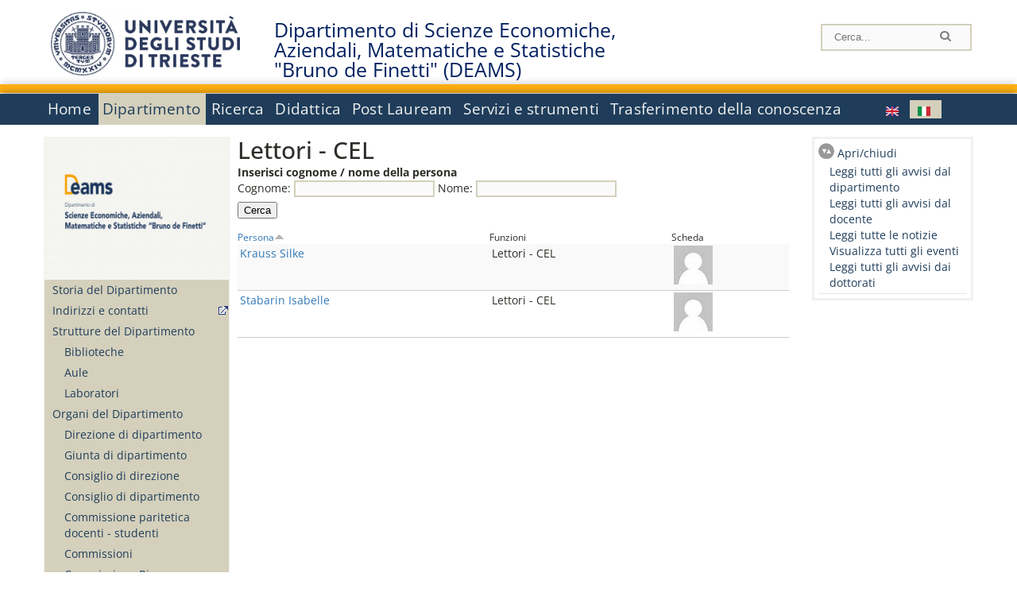

--- FILE ---
content_type: text/html; charset=utf-8
request_url: https://deams.units.it/it/dipartimento/persone/lettori---cel
body_size: 13068
content:
		
<!DOCTYPE html PUBLIC "-//W3C//DTD XHTML+RDFa 1.0//EN"
  "http://www.w3.org/MarkUp/DTD/xhtml-rdfa-1.dtd">
<html xmlns="http://www.w3.org/1999/xhtml" xml:lang="it" version="XHTML+RDFa 1.0" dir="ltr"
  xmlns:content="http://purl.org/rss/1.0/modules/content/"
  xmlns:dc="http://purl.org/dc/terms/"
  xmlns:foaf="http://xmlns.com/foaf/0.1/"
  xmlns:og="http://ogp.me/ns#"
  xmlns:rdfs="http://www.w3.org/2000/01/rdf-schema#"
  xmlns:sioc="http://rdfs.org/sioc/ns#"
  xmlns:sioct="http://rdfs.org/sioc/types#"
  xmlns:skos="http://www.w3.org/2004/02/skos/core#"
  xmlns:xsd="http://www.w3.org/2001/XMLSchema#">

<head profile="http://www.w3.org/1999/xhtml/vocab">
<meta http-equiv="X-UA-Compatible" content="IE=edge">
<!-- >>mobile022016<<  -->
<meta name="viewport" content="width=device-width, initial-scale=1.0">
<!-- >>mobile022016<<  FINE -->
  <meta http-equiv="Content-Type" content="text/html; charset=utf-8" />
<meta name="Generator" content="Drupal 7 (http://drupal.org)" />
  <title>Lettori - CEL | Dipartimento di Scienze Economiche, Aziendali, Matematiche e Statistiche &quot;Bruno de Finetti&quot; (DEAMS)</title>
	<style type="text/css" media="all">
@import url("https://deams.units.it/modules/system/system.base.css?t92ob3");
@import url("https://deams.units.it/modules/system/system.menus.css?t92ob3");
@import url("https://deams.units.it/modules/system/system.messages.css?t92ob3");
@import url("https://deams.units.it/modules/system/system.theme.css?t92ob3");
</style>
<style type="text/css" media="all">
@import url("https://deams.units.it/sites/all/modules/views_slideshow/views_slideshow.css?t92ob3");
</style>
<style type="text/css" media="all">
@import url("https://deams.units.it/modules/field/theme/field.css?t92ob3");
@import url("https://deams.units.it/modules/node/node.css?t92ob3");
@import url("https://deams.units.it/modules/search/search.css?t92ob3");
@import url("https://deams.units.it/modules/user/user.css?t92ob3");
@import url("https://deams.units.it/sites/all/modules/views/css/views.css?t92ob3");
</style>
<style type="text/css" media="all">
@import url("https://deams.units.it/sites/all/modules/ctools/css/ctools.css?t92ob3");
@import url("https://deams.units.it/sites/all/modules/dividize/css/dividize.css?t92ob3");
@import url("https://deams.units.it/sites/all/modules/panels/css/panels.css?t92ob3");
@import url("https://deams.units.it/sites/all/modules/views_slideshow/contrib/views_slideshow_cycle/views_slideshow_cycle.css?t92ob3");
@import url("https://deams.units.it/sites/all/modules/nice_menus/css/nice_menus.css?t92ob3");
@import url("https://deams.units.it/sites/all/modules/nice_menus/css/nice_menus_default.css?t92ob3");
@import url("https://deams.units.it/modules/locale/locale.css?t92ob3");
</style>
<style type="text/css" media="all">
@import url("https://deams.units.it/sites/all/themes/units_dipartimento_rwd/css/reset.css?t92ob3");
@import url("https://deams.units.it/sites/all/themes/units_dipartimento_rwd/css/colors.css?t92ob3");
@import url("https://deams.units.it/sites/all/themes/units_dipartimento_rwd/css/style-isi.css?t92ob3");
@import url("https://deams.units.it/sites/all/themes/units_dipartimento_rwd/css/style-struttura.css?t92ob3");
@import url("https://deams.units.it/sites/all/themes/units_dipartimento_rwd/css/responsive.css?t92ob3");
</style>
<style type="text/css" media="print">
@import url("https://deams.units.it/sites/all/themes/units_dipartimento_rwd/css/print.css?t92ob3");
</style>

<!--[if lte IE 7]>
<link type="text/css" rel="stylesheet" href="https://deams.units.it/sites/all/themes/units_dipartimento_rwd/css/ie.css?t92ob3" media="all" />
<![endif]-->

<!--[if IE 6]>
<link type="text/css" rel="stylesheet" href="https://deams.units.it/sites/all/themes/units_dipartimento_rwd/css/ie6.css?t92ob3" media="all" />
<![endif]-->
<style type="text/css" media="all">
<!--/*--><![CDATA[/*><!--*/
	.colore-dipartimento{
		color:#FDAF13;
	}
	
	#hpinevidenza-colore-dipartimento{
        border-color:#FDAF13;
		border-style:solid;
		border-width:3px;
		padding:2%;
		margin-bottom:2%;
    }
	#hpinevidenza-colore-dipartimento-scuro{
        border-color:#002060;
		border-style:solid;
		border-width:3px;
		padding:2%;
		margin-bottom:2%;
    }
	
	.colore-dipartimento-scuro{
		color:#002060;
	}
	
	.colore-dipartimento-chiaro{
		color:#FDAF13;
	}		
	
	.bg-colore-dipartimento{
		background-color:#FDAF13;
	}
	
	.bg-colore-dipartimento-scuro{
		background-color:#002060;
	}
	
	.bg-colore-dipartimento-chiaro{
		background-color:#FDAF13;
	}	

	.border-colore-dipartimento{
		border-color:#FDAF13;
	}
	
	.border-colore-dipartimento-scuro{
		border-color:#002060;
	}
	
	.border-colore-dipartimento-chiaro{
		border-color:#FDAF13;
	}
	
	div.more-link {
		border-color:#002060;
	}

	div.Add_testoImage{
		background-color:#FDAF13;
	}
	
	div.more-link {
		border-color:#002060;
	}
	
	#content-home .block .views-row{
		border-left-color:#FDAF13;
	}
	
	div.nomesito a{
		color:#002060;	
	}
	div.nomesito a:hover, div.nomesito a:focus{
		color:#002060;	
	}
	
	#footer, #rightcolumn {
		border-color:#FDAF13;	
	}
	
	li.en{
	visibility:visible;
	}

	.field.field-name-field-ric-grpr-listapers.field-type-text-long.field-label-hidden{
	visibility:visible;
	max-height:auto;
	} 
/*]]>*/-->
</style>

	<script type="text/javascript" src="https://deams.units.it/misc/jquery.js?v=1.4.4"></script>
<script type="text/javascript" src="https://deams.units.it/misc/jquery-extend-3.4.0.js?v=1.4.4"></script>
<script type="text/javascript" src="https://deams.units.it/misc/jquery-html-prefilter-3.5.0-backport.js?v=1.4.4"></script>
<script type="text/javascript" src="https://deams.units.it/misc/jquery.once.js?v=1.2"></script>
<script type="text/javascript" src="https://deams.units.it/misc/drupal.js?t92ob3"></script>
<script type="text/javascript" src="https://deams.units.it/sites/all/modules/views_slideshow/js/views_slideshow.js?v=1.0"></script>
<script type="text/javascript" src="https://deams.units.it/sites/all/modules/nice_menus/js/jquery.bgiframe.js?v=2.1"></script>
<script type="text/javascript" src="https://deams.units.it/sites/all/modules/nice_menus/js/jquery.hoverIntent.js?v=0.5"></script>
<script type="text/javascript" src="https://deams.units.it/sites/all/modules/nice_menus/js/superfish.js?v=1.4.8"></script>
<script type="text/javascript" src="https://deams.units.it/sites/all/modules/nice_menus/js/nice_menus.js?v=1.0"></script>
<script type="text/javascript" src="https://deams.units.it/misc/form.js?v=7.103"></script>
<script type="text/javascript" src="https://deams.units.it/sites/all/modules/custom/interfase_codice_comune/selectall.js?t92ob3"></script>
<script type="text/javascript" src="https://deams.units.it/sites/deams.units.it/files/languages/it_nLddlnNbcHeL5v-MMVJzIm7GAfxbvY9tFz892auWzqM.js?t92ob3"></script>
<script type="text/javascript" src="https://deams.units.it/sites/all/modules/dividize/js/dividize.js?t92ob3"></script>
<script type="text/javascript" src="https://deams.units.it/sites/all/libraries/jquery.cycle/jquery.cycle.all.js?t92ob3"></script>
<script type="text/javascript" src="https://deams.units.it/sites/all/modules/views_slideshow/contrib/views_slideshow_cycle/js/views_slideshow_cycle.js?t92ob3"></script>
<script type="text/javascript" src="https://deams.units.it/sites/all/modules/matomo/matomo.js?t92ob3"></script>
<script type="text/javascript">
<!--//--><![CDATA[//><!--
var _paq = _paq || [];(function(){var u=(("https:" == document.location.protocol) ? "https://analytics.ssi.units.it/" : "http://analytics.ssi.units.it/");_paq.push(["setSiteId", "7"]);_paq.push(["setTrackerUrl", u+"matomo.php"]);_paq.push(["setDoNotTrack", 1]);_paq.push(["trackPageView"]);_paq.push(["setIgnoreClasses", ["no-tracking","colorbox"]]);_paq.push(["enableLinkTracking"]);var d=document,g=d.createElement("script"),s=d.getElementsByTagName("script")[0];g.type="text/javascript";g.defer=true;g.async=true;g.src=u+"matomo.js";s.parentNode.insertBefore(g,s);})();
//--><!]]>
</script>
<script type="text/javascript" src="https://deams.units.it/misc/collapse.js?v=7.103"></script>
<script type="text/javascript" src="https://deams.units.it/sites/all/themes/units_dipartimento_rwd/scripts/script-struttura.js?t92ob3"></script>
<script type="text/javascript" src="https://deams.units.it/sites/all/themes/units_dipartimento_rwd/scripts/twitter.js?t92ob3"></script>
<script type="text/javascript">
<!--//--><![CDATA[//><!--
jQuery.extend(Drupal.settings, {"basePath":"\/","pathPrefix":"it\/","setHasJsCookie":0,"ajaxPageState":{"theme":"units_dipartimento_rwd","theme_token":"N5onAwgkKneeAKIhwel9doGNam-CyZMRvh-7uxBDbVk","js":{"misc\/jquery.js":1,"misc\/jquery-extend-3.4.0.js":1,"misc\/jquery-html-prefilter-3.5.0-backport.js":1,"misc\/jquery.once.js":1,"misc\/drupal.js":1,"sites\/all\/modules\/views_slideshow\/js\/views_slideshow.js":1,"sites\/all\/modules\/nice_menus\/js\/jquery.bgiframe.js":1,"sites\/all\/modules\/nice_menus\/js\/jquery.hoverIntent.js":1,"sites\/all\/modules\/nice_menus\/js\/superfish.js":1,"sites\/all\/modules\/nice_menus\/js\/nice_menus.js":1,"misc\/form.js":1,"sites\/all\/modules\/custom\/interfase_codice_comune\/selectall.js":1,"public:\/\/languages\/it_nLddlnNbcHeL5v-MMVJzIm7GAfxbvY9tFz892auWzqM.js":1,"sites\/all\/modules\/dividize\/js\/dividize.js":1,"sites\/all\/libraries\/jquery.cycle\/jquery.cycle.all.js":1,"sites\/all\/modules\/views_slideshow\/contrib\/views_slideshow_cycle\/js\/views_slideshow_cycle.js":1,"sites\/all\/modules\/matomo\/matomo.js":1,"0":1,"misc\/collapse.js":1,"sites\/all\/themes\/units_dipartimento_rwd\/scripts\/script-struttura.js":1,"sites\/all\/themes\/units_dipartimento_rwd\/scripts\/twitter.js":1},"css":{"modules\/system\/system.base.css":1,"modules\/system\/system.menus.css":1,"modules\/system\/system.messages.css":1,"modules\/system\/system.theme.css":1,"sites\/all\/modules\/views_slideshow\/views_slideshow.css":1,"modules\/field\/theme\/field.css":1,"modules\/node\/node.css":1,"modules\/search\/search.css":1,"modules\/user\/user.css":1,"sites\/all\/modules\/views\/css\/views.css":1,"sites\/all\/modules\/ctools\/css\/ctools.css":1,"sites\/all\/modules\/dividize\/css\/dividize.css":1,"sites\/all\/modules\/panels\/css\/panels.css":1,"sites\/all\/modules\/views_slideshow\/contrib\/views_slideshow_cycle\/views_slideshow_cycle.css":1,"sites\/all\/modules\/nice_menus\/css\/nice_menus.css":1,"sites\/all\/modules\/nice_menus\/css\/nice_menus_default.css":1,"modules\/locale\/locale.css":1,"sites\/all\/themes\/units_dipartimento_rwd\/css\/reset.css":1,"sites\/all\/themes\/units_dipartimento_rwd\/css\/colors.css":1,"sites\/all\/themes\/units_dipartimento_rwd\/css\/style-isi.css":1,"sites\/all\/themes\/units_dipartimento_rwd\/css\/style-struttura.css":1,"sites\/all\/themes\/units_dipartimento_rwd\/css\/responsive.css":1,"sites\/all\/themes\/units_dipartimento_rwd\/css\/print.css":1,"sites\/all\/themes\/units_dipartimento_rwd\/css\/ie.css":1,"sites\/all\/themes\/units_dipartimento_rwd\/css\/ie6.css":1,"0":1}},"dividize":{"selector":"table","width":"870","classes":"dividize-processed","removeHeaders":1,"addLabelHeaders":1,"hideLabels":0,"preserveEvents":1,"preserveDim":1,"enableAltRows":1},"viewsSlideshow":{"blocco_gallery-block_2_1":{"methods":{"goToSlide":["viewsSlideshowPager","viewsSlideshowSlideCounter","viewsSlideshowCycle"],"nextSlide":["viewsSlideshowPager","viewsSlideshowSlideCounter","viewsSlideshowCycle"],"pause":["viewsSlideshowControls","viewsSlideshowCycle"],"play":["viewsSlideshowControls","viewsSlideshowCycle"],"previousSlide":["viewsSlideshowPager","viewsSlideshowSlideCounter","viewsSlideshowCycle"],"transitionBegin":["viewsSlideshowPager","viewsSlideshowSlideCounter"],"transitionEnd":[]},"paused":0}},"viewsSlideshowCycle":{"#views_slideshow_cycle_main_blocco_gallery-block_2_1":{"num_divs":1,"id_prefix":"#views_slideshow_cycle_main_","div_prefix":"#views_slideshow_cycle_div_","vss_id":"blocco_gallery-block_2_1","effect":"fade","transition_advanced":0,"timeout":5000,"speed":700,"delay":0,"sync":1,"random":0,"pause":1,"pause_on_click":0,"play_on_hover":0,"action_advanced":0,"start_paused":0,"remember_slide":0,"remember_slide_days":1,"pause_in_middle":0,"pause_when_hidden":0,"pause_when_hidden_type":"full","amount_allowed_visible":"","nowrap":0,"pause_after_slideshow":0,"fixed_height":1,"items_per_slide":1,"wait_for_image_load":1,"wait_for_image_load_timeout":3000,"cleartype":0,"cleartypenobg":0,"advanced_options":"{}"}},"nice_menus_options":{"delay":800,"speed":"slow"},"matomo":{"trackMailto":1}});
//--><!]]>
</script>

    <link rel="alternate stylesheet" title="small" type="text/css" href="//www.units.it/css/small.css" media="screen" />
    <link rel="alternate stylesheet" title="large" type="text/css" href="//www.units.it/css/large.css" media="screen" />
    <link rel="alternate stylesheet" title="xlarge" type="text/css" href="//www.units.it/css/xlarge.css" media="screen" />
<!-- >>mobile022016<< -->
    <!--<link href="/sites/all/themes/units_dipartimento_rwd/css/style-struttura-dinamici.php" rel="stylesheet"/>-->
 <!-- non esiste più il file >>062016<<
	<link href="/siti/dipartimento/sites/all/themes/units_dipartimento_rwd/css/style-struttura-dinamici.php" rel="stylesheet"/>
	-->
<!-- >>mobile022016<< FINE -->    
   <script type="text/javascript" src="//www.units.it/global/styleswitcher.js"></script>
   
 <!-- >>ga052022 << -->
 <script type="text/javascript"> <!-- per html 1.0 Strict -->
	
	<!--
	//codice javascript per nascondere le righe di visualizzazione
	//here you place the ids of every element you want.
	//var ids=new Array('riga1','riga2','riga0');
	
	function nascondi(id) {
        //safe function to hide an element with a specified id
        if (document.getElementById) { // DOM3 = IE5, NS6
                document.getElementById(id).style.display = 'none';
        }
        else {
                if (document.layers) { // Netscape 4
                        document.id.display = 'none';
                }
                else { // IE 4
                        document.all.id.style.display = 'none';
                }
        }
        id='not_'+id;
        if (document.getElementById) { // DOM3 = IE5, NS6
                document.getElementById(id).style.display = 'block';
        }
        else {
                if (document.layers) { // Netscape 4
                        document.id.display = 'block';
                }
                else { // IE 4
                        document.all.id.style.display = 'block';
                }
        }
	}
	
	function mostra(id) {
        //safe function to show an element with a specified id

        if (document.getElementById) { // DOM3 = IE5, NS6
                document.getElementById(id).style.display = 'block';
        }
        else {
                if (document.layers) { // Netscape 4
                        document.id.display = 'block';
                }
                else { // IE 4
                        document.all.id.style.display = 'block';
                }
        }
        id='not_'+id;
        if (document.getElementById) { // DOM3 = IE5, NS6
                document.getElementById(id).style.display = 'none';
        }
        else {
                if (document.layers) { // Netscape 4
                        document.id.display = 'none';
                }
                else { // IE 4
                        document.all.id.style.display = 'none';
                }
        }
	}
	//-->
</script>
<style type="text/css" media="all">
	  @import url("https://www.units.it/sites/all/themes/units_theme/css/nosass.css");
  </style>
  <style type="text/css" media="all">
    @import url("https://www.units.it/sites/all/modules/custom/eu_cookie_compliance/css/eu_cookie_compliance.css");
  </style>
  <style type="text/css" media="all">
    #units_footer_indirizzo{
      margin-top: 31px !important;
    }
    #eu-cookie-settings{
      transform: none !important;
    }
  </style>
  <!-- Readspeaker -->
  <!-- script per correggere l'errore nella lettura delle pagine generate con parametri get -->
  <script type="text/javascript">
    window.rsConf = { 
      general: { usePost: true }
    };
  </script>
  <!-- nuovo webReader -->
  <!-- <script src="//f1-eu.readspeaker.com/script/8911/ReadSpeaker.js?pids=embhl" type="text/javascript"></script>-->
  <script type="text/javascript" src="https://f1-eu.readspeaker.com/script/8911/webReader/webReader.js?pids=wr"  id="rs_req_Init"></script>
  <!-- Readspeaker -->
</head>
<body class="lang-it">
    <!-- >>ga052022<< inzizio -->
<!-- >>052022<< fine -->
<!-- redirect corsi dsm inizio -->
<!-- redirect fine -->
<div id="container_dip">
	<div id="header">
		<div style=";margin-left:4px;float:left;width:73px;height:auto;">
			<a href="//www.units.it" title="Universit&agrave; degli Studi di Trieste">
				<img class="onlymobile" src="/img/units_sigillo.jpg" alt="Universit&agrave; degli Studi di Trieste" style="max-width:100%"/>
				<img class="nomobile" src="/img/logo_units_3righe.jpg" alt="Universit&agrave; degli Studi di Trieste" style="max-height: 100%;height: 80px"/>
			</a>	
    </div>	
		<div style="float:left;margin-top:5px;margin:left 4px;width:201px;" class="nomesitomobile">
			<!--<a href="//www.units.it" title="Universit&agrave; degli Studi di Trieste">
				<img class="nomobile" src="/img/scritta_units.jpg" alt="Logo Universit&agrave; degli Studi di Trieste" />
			</a>-->
			<!--<a href="//www.units.it" title="Universit&agrave; degli Studi di Trieste">
				<img class="nomobile" src="/img/scritta-dip-units.png" alt="Logo Universit&agrave; degli Studi di Trieste" />
			</a>
			-->
			<div class="nomesito">
				<a class="nomobile" style="float:left; margin-top:5px;margin-left:13rem;" href="/it" title="Dipartimento di Scienze Economiche, Aziendali, Matematiche e Statistiche &quot;Bruno de Finetti&quot; (DEAMS)">				Dipartimento di Scienze Economiche, Aziendali, Matematiche e Statistiche &quot;Bruno de Finetti&quot; (DEAMS)				</a>
								<a class="onlymobile" style="float:left; margin-left:2rem" href="/it" title="Scienze Economiche, Aziendali, Matematiche e Statistiche">
				Scienze Economiche, Aziendali, Matematiche e Statistiche				</a>
			</div>
		</div> <!--class="left_logo"-->
		
		<div class="right" style="height:74px;">
			<div class="right">
				<!--
				<div id="univ-social" class="left">
				<a href="#"><img src="/sites/all/themes/units_dipartimento_rwd//images/icon-facebook.gif" alt="facebook"></a>
				<a href="#"><img src="/sites/all/themes/units_dipartimento_rwd//images/icon-twitter.gif" alt="twitter"></a>
				</div>
				-->
				<!--<div id="univ-access" class="left">-->
									<!--</div>--> <!--id="univ-access"-->
			</div> <!-- class="right"-->
			<!--<br class="clear"/>--> <!-- >>ga<< 29052014 -->
			<!--<div id="search"> 
							</div>--> <!--id="search"-->
		</div> <!-- class="right"-->		
	</div> <!--id="header"-->
	<div id="barraDipartimentoHeader" class="bg-colore-dipartimento" style="line-height:11px;">&nbsp;</div>
    <div id="menu" class="navigation clearfix">
		<!-- >>mobile - mamo<< -->
		<div id="search"> 
				<!-- inizio search.inc -->
<div id="nav-search" class="nav-search" role="search">
	<form id="search-form" class="search-form" role="search" action="/" method="post" accept-charset="UTF-8" target="_self">
		<div class="form-item">
			<label class="element-invisible" for="edit-search-block-form--2">Search this site </label>
				<input title="Inserisci i termini da cercare." class="form-text" placeholder="Cerca..." type="text" id="search-cerca" name="search_block_form" value="" size="15" maxlength="128">
		</div>
		<div>
			<input alt="Cerca" class="form-submit" type="image" name="submit" src="https://www.units.it/sites/all/themes/units_theme/images/search-button.png">
		</div>

		<div class="form-item form-type-radios">
			<div class="form-item form-type-radio">
				<input type="radio" id="search_persone" name="search_value" checked="" class="form-radio" value="persone">
				<label class="option" for="search_persone">Persone</label>
			</div>
			<div class="form-item form-type-radio">
				<input type="radio" id="search_contenuti" name="search_value" class="form-radio" value="contenuti">
				<label class="option" for="search_contenuti">Contenuti</label>
			</div>
		</div>
	
	</form>
</div>






<div id ="searchimage">	
    <form action="https://www.units.it/search/abook" method='post'> 
		<input type="hidden" name='x' value=''  />
  		<input type="hidden" name='y' value=''  />
  		<input type="image" src="https://www.units.it:443/img/imgall/cerca1.png" style="margin:2pt 3pt 0 0;width:25pt;" alt="search persone"  />
    </form>
</div>
<!--
>>ga102016<< le variabili sono definite in config/config.inc
-->
 <script type="text/javascript" src="https://www.units.it:443/global/search.js"></script>
<!-- fine search.inc -->

		</div> <!--id="search"-->
		<input type="checkbox" name="menuleft_rwd_liv_top" value="" id="menuleft_rwd_liv_top">
		<label for="menuleft_rwd_liv_top"><!--<img src="http://www.units.it/img/btn.png"> migrazione2016 -->
				<img src="https://deams.units.it/sites/all/themes/units_dipartimento_rwd/images/hamburgericon.png">MENU</label>
		<!--fine >>mobile mamo<< -->  
		<div class="nav barra"> <!-- ga062015 -->
			  <div class="region region-menu-principale">
    <div id="block-nice-menus-1" class="block block-nice-menus">

    
  <div class="content">
    <ul class="nice-menu nice-menu-down nice-menu-main-menu" id="nice-menu-1"><li class="menu-2354 menu-path-front first odd "><a href="/it">Home</a></li>
<li class="menu-2355 menuparent  menu-path-node-604 active-trail  even "><a href="/it/dipartimento">Dipartimento</a><ul><li class="menu-2357 menu-path-node-608 first odd "><a href="/it/dipartimento/storia-dipartimento">Storia del Dipartimento</a></li>
<li class="menu-2359 menu-path-sunitsit-strutture-indexphp-from-abook-strutture-014472  even "><a href="https://www.units.it/strutture/index.php/from/abook/strutture/014472" rel="external" target="_blank">Indirizzi e contatti</a></li>
<li class="menu-2361 menuparent  menu-path-node-4405  odd "><a href="/it/dipartimento/strutture-del-dipartimento">Strutture del Dipartimento</a><ul><li class="menu-5417 menu-path-department-departmental-facilities-libraries first odd "><a href="/it/dipartimento/strutture-del-dipartimento/biblioteche">Biblioteche</a></li>
<li class="menu-5061 menu-path-strutture-ac  even "><a href="/it/dipartimento/strutture-del-dipartimento/aule/AC">Aule</a></li>
<li class="menu-5063 menu-path-strutture-lalr  odd last"><a href="/it/dipartimento/strutture-del-dipartimento/laboratori/LA%2CLR">Laboratori</a></li>
</ul></li>
<li class="menu-2362 menuparent  menu-path-dipartimento-organi-dipartimento-direzione-di-dipartimento  even "><a href="/it/dipartimento/organi-dipartimento/direzione-di-dipartimento">Organi del Dipartimento</a><ul><li class="menu-168829 menu-path-dipartimento-organi-dipartimento-direzione-di-dipartimento first odd "><a href="/it/dipartimento/organi-dipartimento/direzione-di-dipartimento">Direzione di dipartimento</a></li>
<li class="menu-168830 menu-path-dipartimento-organi-dipartimento-giunta-di-dipartimento  even "><a href="/it/dipartimento/organi-dipartimento/giunta-di-dipartimento">Giunta di dipartimento</a></li>
<li class="menu-168831 menu-path-dipartimento-organi-dipartimento-consiglio-di-direzione  odd "><a href="/it/dipartimento/organi-dipartimento/consiglio-di-direzione">Consiglio di direzione</a></li>
<li class="menu-168832 menu-path-dipartimento-organi-dipartimento-consiglio-di-dipartimento  even "><a href="/it/dipartimento/organi-dipartimento/consiglio-di-dipartimento">Consiglio di dipartimento</a></li>
<li class="menu-168833 menu-path-dipartimento-organi-dipartimento-commissione-paritetica-docenti---studenti  odd "><a href="/it/dipartimento/organi-dipartimento/commissione-paritetica-docenti---studenti">Commissione paritetica docenti - studenti</a></li>
<li class="menu-2364 menu-path-node-610  even "><a href="/it/dipartimento/organi-dipartimento/commissioni">Commissioni</a></li>
<li class="menu-168834 menu-path-dipartimento-organi-dipartimento-commissione-ricerca  odd "><a href="/it/dipartimento/organi-dipartimento/commissione-ricerca">Commissione Ricerca</a></li>
<li class="menu-168835 menu-path-dipartimento-organi-dipartimento-consigli-di-corso-di-studio  even "><a href="/it/dipartimento/organi-dipartimento/consigli-di-corso-di-studio">Consigli di corso di studio</a></li>
<li class="menu-168836 menu-path-dipartimento-organi-dipartimento-collegi-dei-dottorati  odd last"><a href="/it/dipartimento/organi-dipartimento/collegi-dei-dottorati">Collegi dei dottorati</a></li>
</ul></li>
<li class="menu-2365 menuparent  menu-path-allpers active-trail  odd "><a href="/it/dipartimento/persone/allpers">Persone</a><ul><li class="menu-2366 menu-path-allpers first odd "><a href="/it/dipartimento/persone/allpers">Tutte le persone</a></li>
<li class="menu-16451 menu-path-allrapprstud  even "><a href="/it/allrapprstud">Rappresentanti degli studenti</a></li>
<li class="menu-168837 menu-path-dipartimento-persone-personale-docente  odd "><a href="/it/dipartimento/persone/personale-docente">Personale docente</a></li>
<li class="menu-168838 menu-path-dipartimento-persone-assegnisti-di-ricerca  even "><a href="/it/dipartimento/persone/assegnisti-di-ricerca">Assegnisti di ricerca</a></li>
<li class="menu-168839 menu-path-dipartimento-persone-tecnici-amministrativi-e-servizi  odd "><a href="/it/dipartimento/persone/tecnici-amministrativi-e-servizi">Tecnici amministrativi e Servizi</a></li>
<li class="menu-168840 menu-path-dipartimento-persone-lettori---cel  even "><a href="/it/dipartimento/persone/lettori---cel" class="active">Lettori - CEL</a></li>
<li class="menu-168841 menu-path-dipartimento-persone-altro-personale  odd "><a href="/it/dipartimento/persone/altro-personale">Altro personale</a></li>
<li class="menu-168842 menu-path-dipartimento-persone-dottorandi  even "><a href="/it/dipartimento/persone/dottorandi">Dottorandi</a></li>
<li class="menu-168843 menu-path-dipartimento-persone-servizio-disabili-e-dsa---sede-di-trieste  odd "><a href="/it/dipartimento/persone/servizio-disabili-e-dsa---sede-di-trieste">Servizio disabili e DSA - Sede di Trieste</a></li>
<li class="menu-168844 menu-path-dipartimento-persone-segreteria-didattica  even "><a href="/it/dipartimento/persone/segreteria-didattica">Segreteria Didattica</a></li>
<li class="menu-168845 menu-path-dipartimento-persone-segreteria-amministrativa  odd last"><a href="/it/dipartimento/persone/segreteria-amministrativa">Segreteria Amministrativa</a></li>
</ul></li>
<li class="menu-16333 menu-path-node-19624  even "><a href="/it/dipartimento/assicurazione-qualita">Assicurazione della Qualità</a></li>
<li class="menu-58028 menu-path-node-47702  odd "><a href="/it/dipartimento/piani-strategici">Piani strategici</a></li>
<li class="menu-2369 menu-path-node-612  even "><a href="/it/content/regolamenti">Regolamenti</a></li>
<li class="menu-2373 menu-path-node-616  odd "><a href="/it/dipartimento/gallery">Gallery</a></li>
<li class="menu-2374 menu-path-sunitsit-ateneo-albo  even last"><a href="https://www.units.it/ateneo/albo" rel="external" target="_blank">Bandi - Albo di Ateneo</a></li>
</ul></li>
<li class="menu-2375 menuparent  menu-path-node-618  odd "><a href="/it/ricerca">Ricerca</a><ul><li class="menu-2376 menuparent  menu-path-node-620 first odd "><a href="/it/ricerca/ambiti">Ambiti di ricerca</a><ul><li class="menu-168863 menu-path-node-15524 first odd "><a href="/it/ricerca/ambiti/economia">Economia</a></li>
<li class="menu-168864 menu-path-node-15526  even "><a href="/it/ricerca/ambiti/economia-agraria">Economia Agraria</a></li>
<li class="menu-168867 menu-path-node-15532  odd "><a href="/it/ricerca/ambiti/economia-aziendale-finanza">Economia Aziendale / Finanza</a></li>
<li class="menu-168865 menu-path-node-15528  even "><a href="/it/ricerca/ambiti/geografia-economica">Geografia Economica</a></li>
<li class="menu-168868 menu-path-node-15534  odd "><a href="/it/ricerca/ambiti/management-e-organizzazione-aziendale">Management e Organizzazione Aziendale</a></li>
<li class="menu-168869 menu-path-node-15536  even "><a href="/it/ricerca/ambiti/matematica">Matematica</a></li>
<li class="menu-168866 menu-path-node-15530  odd "><a href="/it/ricerca/ambiti/scienze-merceologiche">Scienze Merceologiche</a></li>
<li class="menu-168870 menu-path-node-15538  even "><a href="/it/ricerca/ambiti/statistica">Statistica</a></li>
<li class="menu-168871 menu-path-node-19904  odd last"><a href="/it/ricerca/ambiti/storia-economica">Storia Economica</a></li>
</ul></li>
<li class="menu-2378 menuparent  menu-path-allprgratt  even "><a href="/it/ricerca/progetti/allprgratt">Progetti di Ricerca</a><ul><li class="menu-4102 menu-path-allprgratt first odd last"><a href="/it/ricerca/progetti/allprgratt">Progetti di Ricerca Attivi</a></li>
</ul></li>
<li class="menu-2379 menuparent  menu-path-node-622  odd "><a href="/it/ricerca/prodotti-ricerca">Prodotti della Ricerca</a><ul><li class="menu-2380 menu-path-sartsunitsit first odd "><a href="https://arts.units.it" rel="external" target="_blank">Catalogo delle Pubblicazioni</a></li>
<li class="menu-2381 menuparent  menu-path-node-241702  even last"><a href="/it/ricerca/prodotti-ricerca/altro/DEAMS-Research-Paper">Altro</a><ul><li class="menu-134375 menu-path-node-241702 first odd last"><a href="/it/ricerca/prodotti-ricerca/altro/DEAMS-Research-Paper">DEAMS Research Paper</a></li>
</ul></li>
</ul></li>
<li class="menu-2382 menu-path-node-3503  even "><a href="/it/ricerca/attivita-editoriale">Attività editoriale</a></li>
<li class="menu-2383 menu-path-node-624  odd "><a href="/it/ricerca/attivita-congressuale">Attività congressuale</a></li>
<li class="menu-2384 menu-path-node-626  even last"><a href="/it/ricerca/modulistica">Modulistica</a></li>
</ul></li>
<li class="menu-2385 menuparent  menu-path-node-628  even "><a href="/it/didattica">Didattica</a><ul><li class="menu-2386 menuparent  menu-path-didattica-corsi-laurea-laurea first odd "><a href="/it/didattica/corsi-laurea/laurea">Corsi di laurea</a><ul><li class="menu-168821 menu-path-didattica-corsi-laurea-laurea first odd "><a href="/it/didattica/corsi-laurea/laurea">Lauree Triennali</a></li>
<li class="menu-168822 menu-path-didattica-corsi-laurea-laurea-magistrale  even last"><a href="/it/didattica/corsi-laurea/laurea-magistrale">Laurea Magistrale</a></li>
</ul></li>
<li class="menu-8320 menuparent  menu-path-node-245903  even "><a href="/it/didattica/corsi-studio/Contatti">Corsi di studio</a><ul><li class="menu-135156 menu-path-node-245903 first odd "><a href="/it/didattica/corsi-studio/Contatti">Contatti</a></li>
<li class="menu-135231 menu-path-node-245912  even "><a href="/it/didattica/corsi-studio/Calendario-Didattico">Calendario Didattico</a></li>
<li class="menu-135230 menu-path-node-245910  odd "><a href="/it/didattica/corsi-studio/Orario-delle-lezioni">Orario delle lezioni</a></li>
<li class="menu-136593 menu-path-node-252115  even "><a href="/it/didattica/corsi-studio/Regolamento-didattico-e-insegnamenti">Regolamento didattico e insegnamenti</a></li>
<li class="menu-135233 menu-path-node-245914  odd "><a href="/it/didattica/corsi-studio/Calendario-Appelli-d%27Esame">Calendario Appelli d&#039;Esame</a></li>
<li class="menu-138144 menu-path-node-259455  even "><a href="/it/didattica/corsi-studio/Online-Portal-for-International-Students">Online Portal for International Students</a></li>
<li class="menu-135301 menu-path-node-246145  odd "><a href="/it/didattica/corsi-studio/Servizi-online-e-risorse-elettroniche">Servizi online e risorse elettroniche</a></li>
<li class="menu-165604 menu-path-node-321985  even "><a href="/it/didattica/corsi-studio/Laboratori-curriculari-e-offerta-extra-curricolare">Laboratori curriculari e offerta extra-curricolare</a></li>
<li class="menu-135303 menu-path-node-246147  odd "><a href="/it/didattica/corsi-studio/Benessere-dello-studente">Benessere dello studente</a></li>
<li class="menu-136591 menu-path-node-252113  even last"><a href="/it/didattica/corsi-studio/Laurearsi">Laurearsi</a></li>
</ul></li>
<li class="menu-2389 menuparent  menu-path-node-632  odd "><a href="/it/didattica/informazioni-studenti">Informazioni agli studenti</a><ul><li class="menu-2391 menu-path-sesse3unitsit-guide-paginaricercainsedo first odd "><a href="https://esse3.units.it/Guide/PaginaRicercaInse.do" rel="external" target="_blank">Elenco insegnamenti - Programmi d&#039;esame</a></li>
<li class="menu-6475 menu-path-teaching-student-information-didarchins  even "><a href="/it/didattica/informazioni-studenti/didarchins">Archivio Elenco Insegnamenti - Programmi</a></li>
<li class="menu-6473 menu-path-node-14935  odd "><a href="/it/content/calendario-didattico-e-orario-lezioni">Orario delle lezioni e Calendario didattico</a></li>
<li class="menu-2393 menu-path-sesse3unitsit-guide-paginalistaappellido  even "><a href="https://esse3.units.it/Guide/PaginaListaAppelli.do" rel="external" target="_blank">Bacheca appelli Guida Online</a></li>
<li class="menu-2395 menu-path-sunitsit-studenti-laurearsi  odd "><a href="https://www.units.it/studenti/laurearsi" rel="external" target="_blank">Calendario lauree</a></li>
<li class="menu-2396 menu-path-node-642  even "><a href="/it/content/informazioni-specifiche-calendario-lauree">Informazioni specifiche Calendario lauree</a></li>
<li class="menu-2397 menu-path-sunitsit-studenti-segreteria-studenti  odd "><a href="https://www.units.it/studenti/segreteria-studenti" rel="external" target="_blank">Segreteria studenti</a></li>
<li class="menu-2398 menu-path-node-638  even "><a href="/it/didattica/informazioni-studenti/bandi">Bandi</a></li>
<li class="menu-22880 menu-path-node-21853  odd "><a href="/it/node/21853">Collegio universitario Luciano Fonda</a></li>
<li class="menu-44292 menu-path-node-35907  even "><a href="/it/didattica/mobilita-internazionale">Mobilità internazionale</a></li>
<li class="menu-2400 menu-path-node-646  odd last"><a href="/it/didattica/informazioni-studenti/premi-studio">Premi di studio</a></li>
</ul></li>
<li class="menu-2401 menuparent  menu-path-node-320420  even "><a href="/it/didattica/orientamento/Immatricolazioni-lauree-Triennali-2025/2026">Orientamento</a><ul><li class="menu-159907 menu-path-node-320420 first odd "><a href="/it/didattica/orientamento/Immatricolazioni-lauree-Triennali-2025/2026">Immatricolazioni lauree Triennali 2025/2026</a></li>
<li class="menu-3125 menu-path-node-2108  even "><a href="/it/didattica/orientamento/Immatricolazioni-Lauree-Magistrali">Immatricolazioni Lauree Magistrali</a></li>
<li class="menu-4084 menu-path-node-2357  odd "><a href="/it/didattica/orientamento/Porte-aperte">Porte aperte</a></li>
<li class="menu-2530 menu-path-node-1802  even "><a href="/it/didattica/orientamento/Iniziative-con-le-scuole">Iniziative con le scuole</a></li>
<li class="menu-8847 menu-path-node-16086  odd last"><a href="/it/didattica/orientamento/Studenti-tutori">Studenti tutori</a></li>
</ul></li>
<li class="menu-2402 menu-path-node-648  odd "><a href="/it/didattica/sbocchi-professionali">Sbocchi professionali</a></li>
<li class="menu-2403 menu-path-node-650  even "><a href="/it/didattica/stage-tirocini">Stage e tirocini</a></li>
<li class="menu-2405 menu-path-sunitsit-studenti-segreteria-studenti  odd last"><a href="https://www.units.it/studenti/segreteria-studenti" rel="external" target="_blank">Modulistica di Ateneo</a></li>
</ul></li>
<li class="menu-2406 menuparent  menu-path-node-654  odd "><a href="/it/post-lauream-home">Post Lauream</a><ul><li class="menu-168823 menu-path-post-lauream-dottorato-ricerca first odd "><a href="/it/post-lauream/dottorato-ricerca">Dottorati di Ricerca</a></li>
<li class="menu-168824 menu-path-post-lauream-master-1-livello  even "><a href="/it/post-lauream/master-1-livello">Master 1° livello</a></li>
<li class="menu-2409 menu-path-sunitsit-laureati-esami-di-stato  odd last"><a href="https://www.units.it/laureati/esami-di-stato" rel="external" target="_blank">Esami di Stato</a></li>
</ul></li>
<li class="menu-2412 menuparent  menu-path-node-660  even "><a href="/it/servizi-strumenti">Servizi e strumenti</a><ul><li class="menu-2413 menuparent  menu-path-node-4581 first odd "><a href="/it/servizi-strumenti/servizi/Servizi-Utili">Servizi</a><ul><li class="menu-5373 menu-path-node-4581 first odd "><a href="/it/servizi-strumenti/servizi/Servizi-Utili">Servizi Utili</a></li>
<li class="menu-5022 menu-path-node-4376  even "><a href="/it/servizi-strumenti/servizi/Servizi-Informatici">Servizi Informatici</a></li>
<li class="menu-135299 menu-path-node-246143  odd "><a href="/it/servizi-strumenti/servizi/Adempimenti-docenti">Adempimenti docenti</a></li>
<li class="menu-135296 menu-path-node-246140  even last"><a href="/it/servizi-strumenti/servizi/Help-On-Line">Help On Line</a></li>
</ul></li>
<li class="menu-2415 menu-path-node-662  even last"><a href="/it/servizi-strumenti/sicurezza">Sicurezza</a></li>
</ul></li>
<li class="menu-2417 menuparent  menu-path-node-666  odd last"><a href="/it/trasferimento-conoscenza">Trasferimento della conoscenza</a><ul><li class="menu-2419 menu-path-node-668 first odd last"><a href="/it/trasferimento-conoscenza/trasferimento-tecnologico">Trasferimento tecnologico</a></li>
</ul></li>
</ul>
  </div>
</div>
<div id="block-locale-language" class="block block-locale">

    
  <div class="content">
    <ul class="language-switcher-locale-url"><li class="en first"><a href="/en/dipartimento/persone/lettori---cel" class="language-link" xml:lang="en"><img class="language-icon" typeof="foaf:Image" src="https://deams.units.it/sites/all/modules/languageicons/flags/en.png" width="16" height="12" alt="English" title="English" /></a></li>
<li class="it last active"><a href="/it/dipartimento/persone/lettori---cel" class="language-link active" xml:lang="it"><img class="language-icon" typeof="foaf:Image" src="https://deams.units.it/sites/all/modules/languageicons/flags/it.png" width="16" height="12" alt="Italiano" title="Italiano" /></a></li>
</ul>  </div>
</div>
  </div>
		</div> <!-- ga062015 -->
    </div> <!--id="menu"-->
    
    
    <div id="main">
 		<div id="contentwrapper">

			<div id="leftcolumn">
				<div class="innertube">
				    <div id="box-sub-menu2">
												<div id="sidebar-first" class="column sidebar">
							<div class="section">
								<div id="slide" style="background: no-repeat center">
																	</div>
								<!-- >>mobile<< -->
								<input type="checkbox" name="menuleft_rwd" value="" id="menuleft_rwd">
								<label for="menuleft_rwd">MENU - Dipartimento								<img src="https://deams.units.it/sites/all/themes/units_dipartimento_rwd/images/Hamburger_resized.jpg"></label>
								<!--fine >>mobile<< -->
				 				  <div class="region region-sidebar-first">
    <div id="block-views-blocco-gallery-block-2" class="block block-views">

    
  <div class="content">
    <div class="view view-blocco-gallery view-id-blocco_gallery view-display-id-block_2 view-dom-id-a8a5cb52b79d70760f842b0f146506cb">
        
  
  
      <div class="view-content">
      
  <div class="skin-default">
    
    <div id="views_slideshow_cycle_main_blocco_gallery-block_2_1" class="views_slideshow_cycle_main views_slideshow_main"><div id="views_slideshow_cycle_teaser_section_blocco_gallery-block_2_1" class="views-slideshow-cycle-main-frame views_slideshow_cycle_teaser_section">
  <div id="views_slideshow_cycle_div_blocco_gallery-block_2_1_0" class="views-slideshow-cycle-main-frame-row views_slideshow_cycle_slide views_slideshow_slide views-row-1 views-row-first views-row-odd" >
  <div class="views-slideshow-cycle-main-frame-row-item views-row views-row-0 views-row-odd views-row-first">
    
  <div class="views-field views-field-field-all-gallery-immagine">        <div class="field-content"><a href="/it/content/logo-deams"><img typeof="foaf:Image" class="250-ridimensiona" src="https://deams.units.it/sites/deams.units.it/files/styles/250-ridimensiona/public/all_gallery/LOGOTIPO_DEAMS_UNITS_2022_4%20m.png?itok=7i1PIMlS" width="250" height="188" alt="" /></a></div>  </div></div>
</div>
</div>
</div>
      </div>
    </div>
  
  
  
  
  
  
</div>  </div>
</div>
<div id="block-menu-block-1" class="block block-menu-block">

    
  <div class="content">
    <div class="menu-block-wrapper menu-block-1 menu-name-main-menu parent-mlid-0 menu-level-2">
  <ul class="menu clearfix"><li class="first leaf menu-mlid-2357"><a href="/it/dipartimento/storia-dipartimento">Storia del Dipartimento</a></li>
<li class="leaf menu-mlid-2359"><a href="https://www.units.it/strutture/index.php/from/abook/strutture/014472" rel="external" target="_blank">Indirizzi e contatti</a></li>
<li class="expanded menu-mlid-2361"><a href="/it/dipartimento/strutture-del-dipartimento">Strutture del Dipartimento</a><ul class="menu clearfix"><li class="first leaf menu-mlid-5417"><a href="/it/dipartimento/strutture-del-dipartimento/biblioteche">Biblioteche</a></li>
<li class="leaf menu-mlid-5061"><a href="/it/dipartimento/strutture-del-dipartimento/aule/AC">Aule</a></li>
<li class="last leaf menu-mlid-5063"><a href="/it/dipartimento/strutture-del-dipartimento/laboratori/LA%2CLR">Laboratori</a></li>
</ul></li>
<li class="expanded menu-mlid-2362"><a href="/it/dipartimento/organi-dipartimento/direzione-di-dipartimento">Organi del Dipartimento</a><ul class="menu clearfix"><li class="first leaf menu-mlid-168829"><a href="/it/dipartimento/organi-dipartimento/direzione-di-dipartimento">Direzione di dipartimento</a></li>
<li class="leaf menu-mlid-168830"><a href="/it/dipartimento/organi-dipartimento/giunta-di-dipartimento">Giunta di dipartimento</a></li>
<li class="leaf menu-mlid-168831"><a href="/it/dipartimento/organi-dipartimento/consiglio-di-direzione">Consiglio di direzione</a></li>
<li class="leaf menu-mlid-168832"><a href="/it/dipartimento/organi-dipartimento/consiglio-di-dipartimento">Consiglio di dipartimento</a></li>
<li class="leaf menu-mlid-168833"><a href="/it/dipartimento/organi-dipartimento/commissione-paritetica-docenti---studenti">Commissione paritetica docenti - studenti</a></li>
<li class="leaf menu-mlid-2364"><a href="/it/dipartimento/organi-dipartimento/commissioni">Commissioni</a></li>
<li class="leaf menu-mlid-168834"><a href="/it/dipartimento/organi-dipartimento/commissione-ricerca">Commissione Ricerca</a></li>
<li class="leaf menu-mlid-168835"><a href="/it/dipartimento/organi-dipartimento/consigli-di-corso-di-studio">Consigli di corso di studio</a></li>
<li class="last leaf menu-mlid-168836"><a href="/it/dipartimento/organi-dipartimento/collegi-dei-dottorati">Collegi dei dottorati</a></li>
</ul></li>
<li class="expanded active-trail menu-mlid-2365"><a href="/it/dipartimento/persone/allpers" class="active-trail">Persone</a><ul class="menu clearfix"><li class="first leaf menu-mlid-2366"><a href="/it/dipartimento/persone/allpers">Tutte le persone</a></li>
<li class="leaf menu-mlid-16451"><a href="/it/allrapprstud">Rappresentanti degli studenti</a></li>
<li class="leaf menu-mlid-168837"><a href="/it/dipartimento/persone/personale-docente">Personale docente</a></li>
<li class="leaf menu-mlid-168838"><a href="/it/dipartimento/persone/assegnisti-di-ricerca">Assegnisti di ricerca</a></li>
<li class="leaf menu-mlid-168839"><a href="/it/dipartimento/persone/tecnici-amministrativi-e-servizi">Tecnici amministrativi e Servizi</a></li>
<li class="leaf active menu-mlid-168840"><a href="/it/dipartimento/persone/lettori---cel" class="active">Lettori - CEL</a></li>
<li class="leaf menu-mlid-168841"><a href="/it/dipartimento/persone/altro-personale">Altro personale</a></li>
<li class="leaf menu-mlid-168842"><a href="/it/dipartimento/persone/dottorandi">Dottorandi</a></li>
<li class="leaf menu-mlid-168843"><a href="/it/dipartimento/persone/servizio-disabili-e-dsa---sede-di-trieste">Servizio disabili e DSA - Sede di Trieste</a></li>
<li class="leaf menu-mlid-168844"><a href="/it/dipartimento/persone/segreteria-didattica">Segreteria Didattica</a></li>
<li class="last leaf menu-mlid-168845"><a href="/it/dipartimento/persone/segreteria-amministrativa">Segreteria Amministrativa</a></li>
</ul></li>
<li class="leaf menu-mlid-16333"><a href="/it/dipartimento/assicurazione-qualita">Assicurazione della Qualità</a></li>
<li class="leaf menu-mlid-58028"><a href="/it/dipartimento/piani-strategici">Piani strategici</a></li>
<li class="leaf menu-mlid-2369"><a href="/it/content/regolamenti">Regolamenti</a></li>
<li class="leaf menu-mlid-2373"><a href="/it/dipartimento/gallery">Gallery</a></li>
<li class="last leaf menu-mlid-2374"><a href="https://www.units.it/ateneo/albo" rel="external" target="_blank">Bandi - Albo di Ateneo</a></li>
</ul></div>
  </div>
</div>
  </div>
								
							</div><!-- class="section"-->
						</div> <!-- /#sidebar-first -->
											</div> <!-- /#box-sub-menu -->
					
					<div style="clear:left;" /></div>
			
										<div class="box-left-bottom border-colore-dipartimento" style="width:100%;">
						  <div class="region region-left-bottom">
    <div id="block-block-3" class="block block-block">

    
  <div class="content">
    
		<ul class="elenco_links">
		<li class="links-contatti"><a href="https://www.units.it/strutture/index.php/from/abook/strutture/014472">Contatti</a></li>
		<li class="links"><a href="https://www.units.it/ateneo/link-utili">Links Utili</a></li>
				<li class="area-riservata"><a href="/it/user?destination=dipartimento/persone/lettori---cel">Login</a></li>
						</ul>  </div>
</div>
  </div>
					</div><!-- class="box-left-bottom border-facolta"-->	
								
				</div>
				
			</div> <!-- leftcolumn -->



		    <div id="contentcolumn">
									<div id="inner_contentcolumn">
					<script>
					function apriChiudiRightColumn(){
						$ = jQuery.noConflict();
						if( $('#rightcolumnCollapsable').is(':visible') ) {
							$("#rightcolumnCollapsable").slideToggle(400,rightEndCollapse);
						}
						else {
							$("#contentcolumn table").css("width","75%");
							$("#contentcolumn .view-id-all_pers table").css("width","100%");
							$("#rightcolumnCollapsable").slideToggle(400);
						}
					}
					function rightEndCollapse(){
						$("#contentcolumn table").css("width","100%");
					}
					</script>		
					<div class="section">

								    
				
												<!--<div id="breadcrumb"></div>-->
						
								<a id="main-content"></a>
			    
																	
			
						<!-- Eliminate le tabs Visualizza e Modifica nel sito pubblico -->
						<!-- inizio ga 17042013 -->
												<!-- fine ga 17042013 -->
						<h2 id="h2-" class="with-tabs">Lettori - CEL</h2>			
												<div class="tabs">
													</div><!-- class="tabs"-->
									
						<!-- FINE - Eliminate le tabs Visualizza e Modifica nel sito pubblico -->
			
																		  <div class="region region-content">
    <div id="block-system-main" class="block block-system">

    
  <div class="content">
    
<script>
function cambiaPagina(selectObj){
  	var indice = selectObj.selectedIndex; 
  	var valore = selectObj.options[indice].value;
  	var url = "/it/dipartimento/persone/lettori---cel/"+valore;
	document.location.href = url;
}
</script>
<div style="margin-bottom:15px;">
<!--
						<form method="post" action="/it/dipartimento/persone/lettori---cel">
			<p class="testo" >  </p>

								<label>Inserisci cognome / nome della persona</label>
					Cognome: <input type="text" name="cognome">
					Nome: <input type="text" name="nome">
					<input type="submit" value="Cerca">
									
		    </select>			
			-->
<!-- Inizio Aggiunta per select corso non alternativo a nome e cognome - pl25072013 -->

  <form method="post" action="/it/dipartimento/persone/lettori---cel">
  <!-- >>ga112014<< -->
	<p class="testo" >   <!-- >>ga112014<<  FINE -->
					<!--<p class="testo" >  </p> -->

						<label>Inserisci cognome / nome della persona</label>
				Cognome: <input type="text" name="cognome">
				Nome: <input type="text" name="nome">
				<!--<input type="submit" value="Cerca">-->
						 <!-- >>ga112014<< -->
	<p class="testo" > </p>
	 <!-- >>ga112014<< FINE-->
						<input type="submit" value="Cerca">
				
<!-- Fine Aggiunta per select corso non alternativo a nome e cognome - pl25072013 -->
  </form>
</div>
<div id='pers-dip'>
<table class="views-table" >
	<thead>
	<tr>
		
		<th class="active views-align-left">
			<a href='/it/dipartimento/persone/lettori---cel?order=field_all_pers_cognome&sort=desc' title='ordina per Cognome' class='active'>Persona<img typeof='foaf:Image' src='/misc/arrow-desc.png' width='13' height='13' alt='ordinamento decrescente' title='ordinamento decrescente' /></a>		</th>
		<th class="views-align-left">Funzioni</th>
				<th class="views-align-left">Scheda</th> <!-- >>ga082018<< -->
	</tr>
	</thead>
	<tbody>
			<tr class=" views-row-first odd">
				<td><a href='?q=it/node/17150'>Krauss  Silke</a></td>
				<td>Lettori - CEL</td>
								<td>
									<!-- <a href=''><span class="onlymobile">PhoneBook</span><img class ="nomobile" src="/misc/PhoneBook1.jpg" alt="Vai al phonebook""></a> -->
					<a style="display:inline-block" href='https://www.units.it/persone/index.php/from/abook/persona/4662'><span class="onlymobile">Scheda persona (recapiti, pubblicazioni, curriculum vitae)</span><img class ="nomobile" src="/sites/all/modules/custom/isi_formatters/icons/avatardrupalpiccola.png" alt="Scheda persona (recapiti, pubblicazioni, curriculum vitae)"></a>				
								</td>
			</tr>
					<tr class=" even">
				<td><a href='?q=it/node/1384'>Stabarin  Isabelle</a></td>
				<td>Lettori - CEL</td>
								<td>
									<!-- <a href=''><span class="onlymobile">PhoneBook</span><img class ="nomobile" src="/misc/PhoneBook1.jpg" alt="Vai al phonebook""></a> -->
					<a style="display:inline-block" href='https://www.units.it/persone/index.php/from/abook/persona/4092'><span class="onlymobile">Scheda persona (recapiti, pubblicazioni, curriculum vitae)</span><img class ="nomobile" src="/sites/all/modules/custom/isi_formatters/icons/avatardrupalpiccola.png" alt="Scheda persona (recapiti, pubblicazioni, curriculum vitae)"></a>				
								</td>
			</tr>
			</tbody>
</table>
</div>  </div>
</div>
  </div>
											</div><!-- class="section"-->

					<!-- >>mobile<< Spostata la div rightcolumn per mobile -->
																<div id="rightcolumn">
							<div class="inner_rightcolumn">
								<div style="height:26px;">
									<a href="javascript:apriChiudiRightColumn()" class="openclose">Apri/chiudi</a>
								</div>
									<div id="rightcolumnCollapsable">
																																																																															<div class="box-border-bottom">
													<div id="block-block-1" class="block block-block">

    
  <div class="content">
    <div id="block-menu-block-3" class="block block-menu-block">

    
  <div class="content">
    <div class="menu-block-wrapper menu-block-3 menu-name-menu-menu-news-avvisi parent-mlid-0 menu-level-1">
  <ul class="menu clearfix"><li class="first leaf menu-mlid-626"><a href="/it/avvisi-dipartimento/all_avdp">Leggi tutti gli avvisi dal dipartimento</a></li>
<li class="leaf menu-mlid-628"><a href="/it/avvisi-docente/all_avdc">Leggi tutti gli avvisi dal docente</a></li>
<li class="leaf menu-mlid-630"><a href="/it/news/all_news">Leggi tutte le notizie</a></li>
<li class="leaf menu-mlid-631"><a href="/it/eventi/all_evnt">Visualizza tutti gli eventi</a></li>
<li class="leaf menu-mlid-20899"><a href="/it/avvisi-dipartimento-dott/dottorati">Leggi tutti gli avvisi dai dottorati</a></li>
</ul></div>
  </div>
</div>
  </div>
</div>
												</div>
																					  <!---->
									</div>
							</div>
						</div>
					



										<!---->
					
				</div> <!-- inner contentcolumn -->
			</div> <!-- contentcolumn -->
		</div> <!-- contentwrapper -->

		<div id="link-utili-mobile" class="link-utili box-left-bottom border-colore-dipartimento"><div id="block-block-3--2" class="block block-block">

    
  <div class="content">
    
		<ul class="elenco_links">
		<li class="links-contatti"><a href="https://www.units.it/strutture/index.php/from/abook/strutture/014472">Contatti</a></li>
		<li class="links"><a href="https://www.units.it/ateneo/link-utili">Links Utili</a></li>
				<li class="area-riservata"><a href="/it/user?destination=dipartimento/persone/lettori---cel">Login</a></li>
						</ul>  </div>
</div>
</div>			
		
    </div> <!-- /#main -->

	<!--<br class="clear"/>--> <!-- >>ga<< 29052014 -->
<!-- COLORE DIPARTIMENTO -->	     	
	<div id="footer">
		<div id="barraDipartimentoFooter" class="bg-colore-dipartimento"></div>
		<div class="logobianco">
			<a href="/">
			  <!--<img alt="units logo" 
			  src="https://deams.units.it/sites/all/themes/units_dipartimento_rwd/images/units-logo-bianco.png" height="auto" width="75">-->
			  <img alt="units logo" 
			  src="/img/logo-units-footer.png" height="auto" width="75">
			  <!--  <img width="75" height="auto" alt="units logo" src="www.units.it/sites/all/themes/units_theme/units-logo-bianco.png"> TODO2016 -->
			</a>
			<span class="nolink solo_mobile">Università degli studi di Trieste</span class="nolink">
		</div>
		
		<!--<div class="copyright copyright-dipartimento">
			Per segnalazioni invia mail a: <a href="mailto:dipweb@units.it">Gestore del Sito</a>
		</div>-->
		<div class="float-right">
			<ul class="menu nav copyright copyright-dipartimento">
				<li class="first leaf nascondi_mobile"><span class="nolink">Per segnalazioni invia mail a: </span></li>
				<li class="leaf"><a href="mailto:webmaster.deams@units.it">Gestore del Sito</a></li>
			</ul>
			<ul class="menu nav copyright copyright-dipartimento allinea_sx">
				<li class="first leaf nascondi_mobile"><span class="nolink">©2016 University of Trieste</span></li>
				<li class="leaf nascondi_mobile"><span class="nolink">&nbsp;-&nbsp;</span></li>
				<li class="leaf interlinea"><a rel="external" href="https://www.units.it/search/sitemap">mappa&nbsp;sito</a></li>
				<li class="leaf interlinea"><a rel="external" href="https://www.units.it/dove/mappe">dove&nbsp;siamo</a></li>
				<li class="leaf interlinea"><a rel="external" href="https://www.units.it/privacy">Privacy</a></li>
			</ul>
		</div>
		<div class="rigatop">
		</div>
		<div class="footeraddress" id="footeraddress">
			<div class="allinea_sx">
							Via A.Valerio, 4/1  34127 TRIESTE  -  Tel. +39 040.558.7927 - fax +39 040.5587005 P.IVA 00211830328 - C.F. 80013890324 - <a href="https://www.units.it/operazionetrasparenza/files/codici_per_sito.pdf">Fatturazione elettronica</a> - P.E.C.:&nbsp;deams@pec.units.it				
			</div>
		</div>
			<!-- INIZIO GRAFICA COORDINATA : cookie [cookiebanner_units] -->
		<div class="container footer_indirizzo">
			<button id="eu-cookie-settings" type="button" class="eu-cookie-withdraw-tab" style="position:inherit; background:transparent;background-color: #1f3d5a;width: 100%;color:#fff">Rivedi le tue scelte sui cookies</button>
		</div>
		<div id ='sliding-popup'><div id="button-close">
  <button type="button" class="eu-cookie-withdraw-button" aria-label="❌ dismiss cookie message">❌</button>
  </div>
  <div class="eu-cookie-compliance-banner eu-cookie-compliance-banner-info eu-cookie-compliance-banner--categories">
  <!--<button type="button" class="eu-cookie-withdraw-button">Chiudi</button>-->
    <div class="popup-content info">
      <div id="popup-text">
        <p>Our website uses cookies. By continuing we assume your consent to deploy cookies, as detailed in our <a href="https://www.units.it/cookie">cookies policy</a></p>
              </div>
              <div id="eu-cookie-compliance-categories" class="eu-cookie-compliance-categories">
                      <div class="eu-cookie-compliance-category">
              <div>
                <input type="checkbox" name="cookie-categories" id="cookie-category-tecnici"
                      value="tecnici"
                      checked                      disabled >
                <label for="cookie-category-tecnici">Essential cookies</label>
              </div>
                          <div class="eu-cookie-compliance-category-description"></div>
                      </div>
                      <div class="eu-cookie-compliance-category">
              <div>
                <input type="checkbox" name="cookie-categories" id="cookie-category-social"
                      value="social"
                                             >
                <label for="cookie-category-social">Social cookies</label>
              </div>
                          <div class="eu-cookie-compliance-category-description"></div>
                      </div>
                      <div class="eu-cookie-compliance-category">
              <div>
                <input type="checkbox" name="cookie-categories" id="cookie-category-cookie-video"
                      value="cookie_video"
                                             >
                <label for="cookie-category-cookie-video">Video cookies</label>
              </div>
                          <div class="eu-cookie-compliance-category-description">You Tube</div>
                      </div>
                                <div class="eu-cookie-compliance-categories-buttons">
              <button type="button"
                      class="eu-cookie-compliance-save-preferences-button">Save preferences</button>
            </div>
                  </div>
      
      <div id="popup-buttons" class="eu-cookie-compliance-has-categories">
        <button type="button" class="agree-button eu-cookie-compliance-default-button">Accept all cookies</button>
        <button type="button" class="eu-cookie-withdraw-button">Reject All</button>
      </div>
    </div>
  </div></div>		<script src="https://www.units.it/sites/all/modules/custom/grafica-coordinata-master/js/eu_cookie_compliance.js"></script>
	<!-- //>>ga052022<< fine GRAFICA INTEGRATA COOKIE -->   
	</div>
</div> <!-- /#container -->


    <script>
	  if ( jQuery('span').hasClass('language-link') )
				{
					jQuery('span.language-link').css({
					'visibility':'hidden'
					});
				};	
 /* >>ga052015<< inizio */ 
 	var tmpUrl = document.domain;
     //document.getElementById("contentcolumn").innerHTML = tmpUrl;
	if (tmpUrl === 'dsm.cicmsdev.units.it' || tmpUrl === 'dsm.units.it')
	 {
		 if ( jQuery('h2').hasClass('with-tabs') )
				{
					jQuery('h2.with-tabs').addClass("titoloDSM");
				};
	 } 
	 else if (tmpUrl === 'dsv.units.it')
	 {
		 if ( jQuery('h2').hasClass('with-tabs') )
				{
					jQuery('h2.with-tabs').addClass("titoloDSV");
				};
	 }; 
 /* >>ga052015<< fine */ 
  </script>

</body>
</html>
